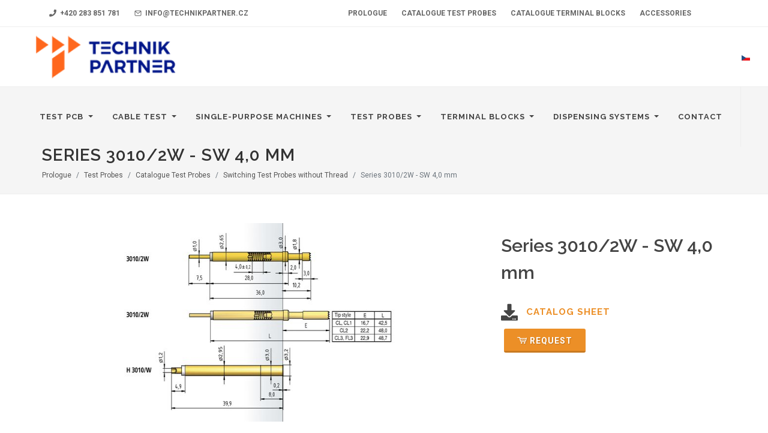

--- FILE ---
content_type: text/html; charset=utf-8
request_url: https://www.technikpartner.org/test-probes/catalogue-test-probes/series-30102w4/
body_size: 3828
content:


<!DOCTYPE html>
<html dir="ltr" lang="cs-CZ">
    <head>
        <meta charset="utf-8" />
        <title>
            
                Series 3010/2W - SW 4,0 mm
            
            
                
                    
                
            
        </title>



        <link rel="preconnect" href="https://fonts.googleapis.com">
        <link rel="preconnect" href="https://fonts.gstatic.com" crossorigin>
        <link href="https://fonts.googleapis.com/css2?family=Crete+Round:ital@1&family=Raleway:wght@300;400;500;600;700&family=Roboto:ital,wght@0,300;0,400;0,700;1,400&display=swap" rel="stylesheet">

        <link rel="stylesheet" href="/static/css/bootstrap.css" type="text/css" />
        <link rel="stylesheet" href="/static/style.css" type="text/css" />
        <link rel="stylesheet" href="/static/css/dark.css" type="text/css" />
        <link rel="stylesheet" href="/static/css/font-icons.css" type="text/css" />
        <link rel="stylesheet" href="/static/css/animate.css" type="text/css" />
        <link rel="stylesheet" href="/static/css/magnific-popup.css" type="text/css" />

        <link rel="stylesheet" href="/static/css/responsive.css" type="text/css" />
        <meta name="viewport" content="width=device-width, initial-scale=1" />

        <link rel="stylesheet" href="/static/css/colors.css" type="text/css" />

        
        <link rel="stylesheet" type="text/css" href="/static/css/technikpartner.css">

        
            
        
    </head>

    <body class="no-transition stretched">
        

        <div id="wrapper" class="clearfix">

            

<div id="top-bar">
    <div class="container clearfix">
        <div class="col_half nobottommargin">
            <div class="top-links">
                <ul>
                    <li><a href="tel:00420283851781"><i class="icon-phone"></i> +420 283 851 781</a></li>
                    <li><a href="mailto:info@technikpartner.cz"><i class="icon-line-mail"></i> info@technikpartner.cz</a></li>
                </ul>
            </div><!-- .top-links end -->

        </div>
        <div class="col_half nobottommargin fright">
            <div class="top-links">
                

<ul>

    <li class="">
        <a href="/"><div>Prologue</div></a>
    </li>

    <li class="">
        <a href="/test-probes/catalogue-test-probes/"><div>Catalogue Test Probes</div></a>
    </li>

    <li class="">
        <a href="/terminal-blocks/catalogue-terminal-blocks/"><div>Catalogue Terminal blocks</div></a>
    </li>

    <li class="">
        <a href="/accessories/"><div>Accessories</div></a>
    </li>

</ul>
            </div><!-- .top-links end -->
        </div>
    </div>
</div>

<header id="header" class="full-header">
<div id="header-wrap">
    <div class="container clearfix">
        <div id="primary-menu-trigger"><i class="icon-reorder"></i></div>
        <div id="logo">
            <a href="/" class="standard-logo" data-dark-logo="/static/images/technikpartner_logo.png"><img src="/static/images/technikpartner_logo.png" alt="Technik partner logo"></a>
            <a href="/" class="retina-logo" data-dark-logo="/static/images/technikpartner_logo.png"><img src="/static/images/technikpartner_logo.png" alt="Technik partner Logo"></a>
        </div>
        <div class="header-misc">

            <div id="top-search" class="header-misc-icon">
		    <a href="http://www.technikpartner.cz" target="_blank" class="top-search-trigger"><img src="/static/images/flags/cz-flag.png"></a>
            </div>

        </div>
        <nav id="primary-menu">
            

<ul class="sf-js-enabled">

    <li class=" dropdown">
        <a href="/test-pcb/" class="dropdown-toggle" id="ddtoggle_203" data-toggle="dropdown" aria-haspopup="true" aria-expanded="false">Test PCB <span class="caret"></span></a>
        
        	

	<ul class="dropdown-menu" aria-labelledby="ddtoggle_203">
	
	    <li class="">
	        <a href="/test-pcb/bed-of-nails/">Bed of nails</a>
	        
	    </li>
	
	    <li class="">
	        <a href="/test-pcb/bed-of-nails-test-fixtures/">Bed of nails test fixtures</a>
	        
	    </li>
	
	    <li class="">
	        <a href="/test-pcb/bed-of-nails-accessories/">Bed of nails accessories</a>
	        
	    </li>
	
	</ul>

        
    </li>

    <li class=" dropdown">
        <a href="/cable-test/" class="dropdown-toggle" id="ddtoggle_15" data-toggle="dropdown" aria-haspopup="true" aria-expanded="false">Cable test <span class="caret"></span></a>
        
        	

	<ul class="dropdown-menu" aria-labelledby="ddtoggle_15">
	
	    <li class="">
	        <a href="/cable-test/compact-testers-and-test-workstations-or-workbenches/">Compact testers and test workstations or workbenches</a>
	        
	    </li>
	
	    <li class="">
	        <a href="/cable-test/optical-and-camera-tests/">Optical and camera tests</a>
	        
	    </li>
	
	    <li class="">
	        <a href="/cable-test/test-adapters-counterparts/">Test adapters-counterparts (pneumatic involved)</a>
	        
	    </li>
	
	    <li class="">
	        <a href="/cable-test/hand-adapters/">Hand Adapters</a>
	        
	    </li>
	
	</ul>

        
    </li>

    <li class=" dropdown">
        <a href="/single-purpose-machines/" class="dropdown-toggle" id="ddtoggle_14" data-toggle="dropdown" aria-haspopup="true" aria-expanded="false">Single-purpose machines <span class="caret"></span></a>
        
        	

	<ul class="dropdown-menu" aria-labelledby="ddtoggle_14">
	
	    <li class="">
	        <a href="/single-purpose-machines/assembly-and-check-test-stations/">Assembly and check-test stations</a>
	        
	    </li>
	
	    <li class="">
	        <a href="/single-purpose-machines/robotic-workstations-and-production-lines/">Robotic workstations and production lines</a>
	        
	    </li>
	
	</ul>

        
    </li>

    <li class="ancestor dropdown">
        <a href="/test-probes/" class="dropdown-toggle" id="ddtoggle_12" data-toggle="dropdown" aria-haspopup="true" aria-expanded="false">Test Probes <span class="caret"></span></a>
        
        	

	<ul class="dropdown-menu" aria-labelledby="ddtoggle_12">
	
	    <li class="ancestor">
	        <a href="/test-probes/catalogue-test-probes/">Catalogue Test Probes</a>
	        
	    </li>
	
	    <li class="">
	        <a href="/test-probes/test-probe-accessories/">Test probe accessories</a>
	        
	    </li>
	
	    <li class="">
	        <a href="/test-probes/contact-test-probes/">Contact</a>
	        
	    </li>
	
	</ul>

        
    </li>

    <li class=" dropdown">
        <a href="/terminal-blocks/" class="dropdown-toggle" id="ddtoggle_13" data-toggle="dropdown" aria-haspopup="true" aria-expanded="false">Terminal blocks <span class="caret"></span></a>
        
        	

	<ul class="dropdown-menu" aria-labelledby="ddtoggle_13">
	
	    <li class="">
	        <a href="/terminal-blocks/catalogue-terminal-blocks/">Catalogue Terminal blocks</a>
	        
	    </li>
	
	    <li class="">
	        <a href="/terminal-blocks/counterpart-catalogue/">Counterpart catalogue</a>
	        
	    </li>
	
	    <li class="">
	        <a href="/terminal-blocks/contact-terminal-blocks/">Contact</a>
	        
	    </li>
	
	</ul>

        
    </li>

    <li class=" dropdown">
        <a href="/dispensing-systems/" class="dropdown-toggle" id="ddtoggle_165" data-toggle="dropdown" aria-haspopup="true" aria-expanded="false">Dispensing systems <span class="caret"></span></a>
        
        	

	<ul class="dropdown-menu" aria-labelledby="ddtoggle_165">
	
	    <li class="">
	        <a href="/dispensing-systems/hand-dispensing-guns/">Hand dispensing guns</a>
	        
	    </li>
	
	    <li class="">
	        <a href="/dispensing-systems/kartridges/">Kartridges</a>
	        
	    </li>
	
	    <li class="">
	        <a href="/dispensing-systems/static-mixers/">Static Mixers</a>
	        
	    </li>
	
	    <li class="">
	        <a href="/dispensing-systems/needle-nozzles-/">Needle nozzles</a>
	        
	    </li>
	
	    <li class="">
	        <a href="/dispensing-systems/adhesives-delo/">Adhesives DELO</a>
	        
	    </li>
	
	    <li class="">
	        <a href="/dispensing-systems/contact-adhesive-static-mixers-and-systems/">Contact</a>
	        
	    </li>
	
	</ul>

        
    </li>

    <li class="">
        <a href="/kontakt/">Contact</a>
        
    </li>

</ul>
        </nav>
    </div>
</div>

</header>


            
<section id="page-title">

<div class="container clearfix">
    <h1>Series 3010/2W - SW 4,0 mm</h1>
    
    <ol class="breadcrumb">
    
        
    
        
        <li class="breadcrumb-item"><a href="/">Prologue</a></li>
        
    
        
        <li class="breadcrumb-item"><a href="/test-probes/">Test Probes</a></li>
        
    
        
        <li class="breadcrumb-item"><a href="/test-probes/catalogue-test-probes/">Catalogue Test Probes</a></li>
        
    
    <li class="breadcrumb-item"><a href="/test-probes/catalogue-test-probes/kategorie-switching-test-probes-without-thread/">Switching Test Probes without Thread </a></li>
    <li class="breadcrumb-item active">Series 3010/2W - SW 4,0 mm</li>

    </ol>
    
</div>

</section>


            <section id="content">
                <div class="content-wrap pt-5">

                    <div class="container clearfix">
                    

<div class="">
    <div class="row">
        <div class="col-md-8">
            <div class="row" data-lightbox="gallery">
                
                <div class="col-8 offset-2">
                    <div  data-lightbox="gallery">
                        
                        <a href="/media/images/PTR_Series_3010_2W_SH_4_0.width-1000.jpg" data-lightbox="gallery-item"><img alt="PTR_Series_3010_2W_SH_4_0.jpg" height="331" src="/media/images/PTR_Series_3010_2W_SH_4_0.max-600x400.jpg" width="600"></a>
                    </div>
                </div>
                
            </div>
        </div>

        <div class="col-md-4 product-desc">
            <h2>Series 3010/2W - SW 4,0 mm</h2>
            <div class="rich-text"></div>
            
            <div class="feature-box fbox-small fbox-plain fbox-dark">
            <div class="fbox-icon">
            <a href="/documents/163/PTR_Series_3010_2W.pdf"><i class="icon-download"></i></a>
            </div>
            <h3><a href="/documents/163/PTR_Series_3010_2W.pdf">Catalog sheet</a></h3>
            </div>
            

            <a href="/poptavka-hrotu/188/" class="button button-3d button-yellow tp-background"><i class="icon-cart"></i>Request</a>
        </div>
    </div>

    <div class="line"></div>

    <div class="row mt-3">
        <div class="col-md-7 col-sm-12">
            <h3>Tip style</h3>
            
            <div class="row">
                
                    <div class="col-4 col-lg-3">
                    <img alt="Hlavice hrotu A_02.png" class="img-fluid" height="154" src="/media/images/Hlavice_hrotu_A_02.width-220.png" width="220">
                    <h5 class="mb-0">A</h5>
                    <table class="table-responsive">
                    
                        
                        <tr><td>2,30</td><td>Au</td></tr>
                        
                    
                        
                    
                        
                    
                        
                    
                        
                    
                        
                    
                        
                    
                        
                    
                        
                    
                        
                    
                        
                    
                        
                    
                        
                    
                        
                    
                        
                    
                        
                    
                        
                    
                        
                    
                        
                    
                        
                    
                    </table>
                    </div>

                
                    <div class="col-4 col-lg-3">
                    <img alt="Hlavice hrotu C_01.png" class="img-fluid" height="154" src="/media/images/Hlavice_hrotu_C_01.width-220.png" width="220">
                    <h5 class="mb-0">C</h5>
                    <table class="table-responsive">
                    
                        
                    
                        
                        <tr><td>1,80</td><td>Au</td></tr>
                        
                    
                        
                    
                        
                    
                        
                    
                        
                    
                        
                    
                        
                    
                        
                    
                        
                    
                        
                    
                        
                    
                        
                    
                        
                    
                        
                    
                        
                    
                        
                    
                        
                    
                        
                    
                        
                    
                    </table>
                    </div>

                
                    <div class="col-4 col-lg-3">
                    <img alt="Hlavice hrotu C_02.png" class="img-fluid" height="154" src="/media/images/Hlavice_hrotu_C_02.width-220.png" width="220">
                    <h5 class="mb-0">C</h5>
                    <table class="table-responsive">
                    
                        
                    
                        
                    
                        
                        <tr><td>2,30</td><td>Au</td></tr>
                        
                    
                        
                        <tr><td>3,00</td><td>Au</td></tr>
                        
                    
                        
                        <tr><td>4,00</td><td>Au</td></tr>
                        
                    
                        
                    
                        
                    
                        
                    
                        
                    
                        
                    
                        
                    
                        
                    
                        
                    
                        
                    
                        
                    
                        
                    
                        
                    
                        
                    
                        
                    
                        
                    
                    </table>
                    </div>

                
                    <div class="col-4 col-lg-3">
                    <img alt="Hlavice hrotu C1_00.png" class="img-fluid" height="154" src="/media/images/Hlavice_hrotu_C1_00.width-220.png" width="220">
                    <h5 class="mb-0">C1</h5>
                    <table class="table-responsive">
                    
                        
                    
                        
                    
                        
                    
                        
                    
                        
                    
                        
                    
                        
                        <tr><td>1,00</td><td>Au</td></tr>
                        
                    
                        
                    
                        
                    
                        
                    
                        
                    
                        
                    
                        
                    
                        
                    
                        
                    
                        
                    
                        
                    
                        
                    
                        
                    
                        
                    
                    </table>
                    </div>

                
                    <div class="col-4 col-lg-3">
                    <img alt="Hlavice hrotu CL_95.png" class="img-fluid" height="154" src="/media/images/Hlavice_hrotu_CL_95.width-220.png" width="220">
                    <h5 class="mb-0">CL</h5>
                    <table class="table-responsive">
                    
                        
                    
                        
                    
                        
                    
                        
                    
                        
                    
                        
                        <tr><td>2,30</td><td>Au</td></tr>
                        
                    
                        
                    
                        
                    
                        
                    
                        
                    
                        
                    
                        
                    
                        
                    
                        
                    
                        
                    
                        
                    
                        
                    
                        
                    
                        
                    
                        
                    
                    </table>
                    </div>

                
                    <div class="col-4 col-lg-3">
                    <img alt="Hlavice hrotu CL1.png" class="img-fluid" height="154" src="/media/images/Hlavice_hrotu_CL1.width-220.png" width="220">
                    <h5 class="mb-0">CL1</h5>
                    <table class="table-responsive">
                    
                        
                    
                        
                    
                        
                    
                        
                    
                        
                    
                        
                    
                        
                    
                        
                        <tr><td>1,00</td><td>Au</td></tr>
                        
                    
                        
                    
                        
                    
                        
                    
                        
                    
                        
                    
                        
                    
                        
                    
                        
                    
                        
                    
                        
                    
                        
                    
                        
                    
                    </table>
                    </div>

                
                    <div class="col-4 col-lg-3">
                    <img alt="Hlavice hrotu CL2.png" class="img-fluid" height="154" src="/media/images/Hlavice_hrotu_CL2.width-220.png" width="220">
                    <h5 class="mb-0">CL2</h5>
                    <table class="table-responsive">
                    
                        
                    
                        
                    
                        
                    
                        
                    
                        
                    
                        
                    
                        
                    
                        
                    
                        
                        <tr><td>1,80</td><td>Au</td></tr>
                        
                    
                        
                    
                        
                    
                        
                    
                        
                    
                        
                    
                        
                    
                        
                    
                        
                    
                        
                    
                        
                    
                        
                    
                    </table>
                    </div>

                
                    <div class="col-4 col-lg-3">
                    <img alt="Hlavice hrotu CL3.png" class="img-fluid" height="154" src="/media/images/Hlavice_hrotu_CL3.width-220.png" width="220">
                    <h5 class="mb-0">CL3</h5>
                    <table class="table-responsive">
                    
                        
                    
                        
                    
                        
                    
                        
                    
                        
                    
                        
                    
                        
                    
                        
                    
                        
                    
                        
                        <tr><td>1,00</td><td>Au</td></tr>
                        
                    
                        
                    
                        
                    
                        
                    
                        
                    
                        
                    
                        
                    
                        
                    
                        
                    
                        
                    
                        
                    
                    </table>
                    </div>

                
                    <div class="col-4 col-lg-3">
                    <img alt="Hlavice hrotu D6.png" class="img-fluid" height="154" src="/media/images/Hlavice_hrotu_D6.width-220.png" width="220">
                    <h5 class="mb-0">D6</h5>
                    <table class="table-responsive">
                    
                        
                    
                        
                    
                        
                    
                        
                    
                        
                    
                        
                    
                        
                    
                        
                    
                        
                    
                        
                    
                        
                        <tr><td>1,00</td><td>Au</td></tr>
                        
                    
                        
                    
                        
                    
                        
                    
                        
                    
                        
                    
                        
                    
                        
                    
                        
                    
                        
                    
                    </table>
                    </div>

                
                    <div class="col-4 col-lg-3">
                    <img alt="Hlavice hrotu F_01.png" class="img-fluid" height="154" src="/media/images/Hlavice_hrotu_F_01.width-220.png" width="220">
                    <h5 class="mb-0">F</h5>
                    <table class="table-responsive">
                    
                        
                    
                        
                    
                        
                    
                        
                    
                        
                    
                        
                    
                        
                    
                        
                    
                        
                    
                        
                    
                        
                    
                        
                        <tr><td>1,80</td><td>Au</td></tr>
                        
                    
                        
                    
                        
                    
                        
                    
                        
                    
                        
                    
                        
                    
                        
                    
                        
                    
                    </table>
                    </div>

                
                    <div class="col-4 col-lg-3">
                    <img alt="Hlavice hrotu F_02.png" class="img-fluid" height="154" src="/media/images/Hlavice_hrotu_F_02.width-220.png" width="220">
                    <h5 class="mb-0">F</h5>
                    <table class="table-responsive">
                    
                        
                    
                        
                    
                        
                    
                        
                    
                        
                    
                        
                    
                        
                    
                        
                    
                        
                    
                        
                    
                        
                    
                        
                    
                        
                        <tr><td>2,00</td><td>Au</td></tr>
                        
                    
                        
                        <tr><td>2,30</td><td>Au</td></tr>
                        
                    
                        
                    
                        
                    
                        
                    
                        
                    
                        
                    
                        
                    
                    </table>
                    </div>

                
                    <div class="col-4 col-lg-3">
                    <img alt="Hlavice hrotu F1 izolant.png" class="img-fluid" height="154" src="/media/images/Hlavice_hrotu_F1_izolant.width-220.png" width="220">
                    <h5 class="mb-0">F1</h5>
                    <table class="table-responsive">
                    
                        
                    
                        
                    
                        
                    
                        
                    
                        
                    
                        
                    
                        
                    
                        
                    
                        
                    
                        
                    
                        
                    
                        
                    
                        
                    
                        
                    
                        
                        <tr><td>2,30</td><td>HTK</td></tr>
                        
                    
                        
                        <tr><td>3,00</td><td>HTK</td></tr>
                        
                    
                        
                        <tr><td>4,00</td><td>HTK</td></tr>
                        
                    
                        
                        <tr><td>5,00</td><td>HTK</td></tr>
                        
                    
                        
                    
                        
                    
                    </table>
                    </div>

                
                    <div class="col-4 col-lg-3">
                    <img alt="Hlavice hrotu FL3.png" class="img-fluid" height="154" src="/media/images/Hlavice_hrotu_FL3.width-220.png" width="220">
                    <h5 class="mb-0">FL3</h5>
                    <table class="table-responsive">
                    
                        
                    
                        
                    
                        
                    
                        
                    
                        
                    
                        
                    
                        
                    
                        
                    
                        
                    
                        
                    
                        
                    
                        
                    
                        
                    
                        
                    
                        
                    
                        
                    
                        
                    
                        
                    
                        
                        <tr><td>1,00</td><td>Au</td></tr>
                        
                    
                        
                    
                    </table>
                    </div>

                
                    <div class="col-4 col-lg-3">
                    <img alt="Hlavice hrotu H2_02.png" class="img-fluid" height="154" src="/media/images/Hlavice_hrotu_H2_02.width-220.png" width="220">
                    <h5 class="mb-0">H2</h5>
                    <table class="table-responsive">
                    
                        
                    
                        
                    
                        
                    
                        
                    
                        
                    
                        
                    
                        
                    
                        
                    
                        
                    
                        
                    
                        
                    
                        
                    
                        
                    
                        
                    
                        
                    
                        
                    
                        
                    
                        
                    
                        
                    
                        
                        <tr><td>2,60</td><td>Au</td></tr>
                        
                    
                    </table>
                    </div>

                
            </div>
            
            
        </div>
        <div class="col-md-5 col-sm-12">
            <h5 class="mb-2 tp-color">Mechanical data</h5>
            
            <div class="table-responsive">
                <table class="table parametry">
                <tbody>
                
                <tr>
                    <td class="popisek-product">Center</td>
                    <td>4.00 mm</td>
                </tr>
                
                
                <tr>
                    <td class="popisek-product">Tip body diameter</td>
                    <td>2.65 mm</td>
                </tr>
                
                
                <tr>
                    <td class="popisek-product">Total tip length</td>
                    <td>36.00 mm</td>
                </tr>
                
                
                <tr>
                    <td class="popisek-product">Temperature range</td>
                    <td>-30°C - +120°C</td>
                </tr>
                
                
                <tr>
                    <td class="popisek-product">Full travel</td>
                    <td>5.00 mm</td>
                </tr>
                
                
                
                <tr>
                    <td class="popisek-product">Working travel</td>
                    <td>4.00 mm</td>
                </tr>
                
                
                
                <tr>
                    <td class="popisek-product">Switching upstroke</td>
                    <td>4.00 mm</td>
                </tr>
                
                
                <tr>
                    <td class="popisek-product">Pre-loaded spring force</td>
                    <td>
                    
                    0.12 | 
                    
                    0.25 | 
                    
                    0.30 | 
                    
                    0.40 | 
                    
                    0.60 | 
                    
                    1.80 | 
                    
                    1.40 | 
                    
                    1.70 | 
                    
                    2.00 | 
                    
                    2.00 | 
                    
                    5.00 | 
                    
                    4.00
                     N</td>
                </tr>
                <tr>
                    <td class="popisek-product">Spring force at working travel</td>
                    <td>
                    0.25 | 
                    
                    0.75 | 
                    
                    1.30 | 
                    
                    1.80 | 
                    
                    3.00 | 
                    
                    6.00 | 
                    
                    6.50 | 
                    
                    8.00 | 
                    
                    8.50 | 
                    
                    9.50 | 
                    
                    12.00 | 
                    
                    12.50
                     N</td>
                </tr>
                
                
                
            
                </tbody>
                </table>
            </div>

            
            <h5 class="mb-2 tp-color">Electrical data</h5>
            <div class="table-responsive">
                <table class="table parametry">
                <tbody>
                
                <tr>
                    <td class="popisek-product">Max. current rating<br/>(Receptacle-plunger)</td>
                    <td>5.00 A</td>
                </tr>
                
                
                <tr>
                    <td class="popisek-product">Max. current rating (Pin-plunger)</td>
                    <td>1.00 A</td>
                </tr>
                
                
                
                </tbody>
                </table>
            </div>
            

            
            <h5 class="mb-2 tp-color">Materials</h5>
            <div class="table-responsive">
                <table class="table parametry">
                <tbody>
                
                <tr>
                    <td class="popisek-product">Barrel</td>
                    <td>Brass, gold-plated</td>
                </tr>
                
                
                <tr>
                    <td class="popisek-product">Spring</td>
                    <td>Spring Steel, gold-plated</td>
                </tr>
                
                
                <tr>
                    <td class="popisek-product">Plunger</td>
                    <td>Steel</td>
                </tr>
                
                
                <tr>
                    <td class="popisek-product">Receptacle</td>
                    <td>Brass, gold-plated</td>
                </tr>
                
                </tbody>
                </table>
            </div>
            

            

            
            <h5 class="mb-2 tp-color">Recommended diameter of drill</h5>
            <div class="table-responsive">
                <table class="table parametry">
                <tbody>
                
                <tr>
                    <td class="popisek-product">TROLITAX</td>
                    <td>3,00</td>
                </tr>
                
                
                <tr>
                    <td class="popisek-product">HGW</td>
                    <td>3,01</td>
                </tr>
                
                </tbody>
                </table>
            </div>
            

            

        </div>
    </div>
</div>

<div class="clear"></div><div class="line"></div>

                    </div>
                </div>
            </section>

            

<footer id="footer" class="dark">
<div id="copyrights">
    <div class="container clearfix">
        <div class="col_half">
            
            


    
        <a href="/"><div>Prologue</div></a>
    


            Copyrights © 2024 Všechna práva vyhrazena. Vytvořil a provozuje <a href="http://brandup.cz" style="color: gray;">BrandUP</a>.

        </div>

        <div class="col_half col_last tright">
            <div class="copyrights-menu copyright-links fright clearfix">

                <img src="/static/images/logo_skylimit.png" alt="" class="footer-logo p-3" style="max-width: 150px">
            </div>
            <div class="fright clearfix">

            </div>
        </div>
    </div>

</div><!-- #copyrights end -->

</footer>


        </div>

        <div id="gotoTop" class="icon-angle-up"></div>

        <!-- External JavaScripts
        ============================================= -->
        <script src="/static/js/jquery.js"></script>
        <script src="/static/js/plugins.js"></script>

        <!-- Footer Scripts
        ============================================= -->
        <script src="/static/js/functions.js"></script>

        
        <script type="text/javascript" src="/static/js/technikpartner.js"></script>

        
            
        
    </body>
</html>


--- FILE ---
content_type: text/css
request_url: https://www.technikpartner.org/static/css/technikpartner.css
body_size: 342
content:
#primary-menu ul ul:not(.mega-menu-column), #primary-menu ul li .mega-menu-conten {
    width: 350px !important;
}

.row-eq-height {
  display: -webkit-box;
  display: -webkit-flex;
  display: -ms-flexbox;
  display:         flex;
}

.breadcrumb {
    top: 100% !important;
    right: auto !important;
    margin-top: 10px !important;
}

td {
    border-top: none!important;
}

table.parametry td {
    padding: 0.3rem!important;
}

.popisek {
    width: 65%;
}

.popisek-product {
    width: 50%;
}

#header.full-header #logo {
    border-right: none;
}

.filtr p {
    margin-bottom: 10px;
}

.filtr label {
    margin-bottom: 3px;
    font-weight: 500;
    text-transform: initial;
}

.top-links ul li {
    border: none;
}

.tp-color {
    color: #EC8F27;
}

.tp-background {
    background-color: #EC8F27;
}

.rich-text h2, h3, h4 {
    margin: 0 0 10px 0;
}

.rich-text li {
    margin-left: 30px;
}

.rich-text .right {
    float: right;
    margin-left: 20px;
}

.rich-text .left {
    float: left;
    margin-right: 20px;
}